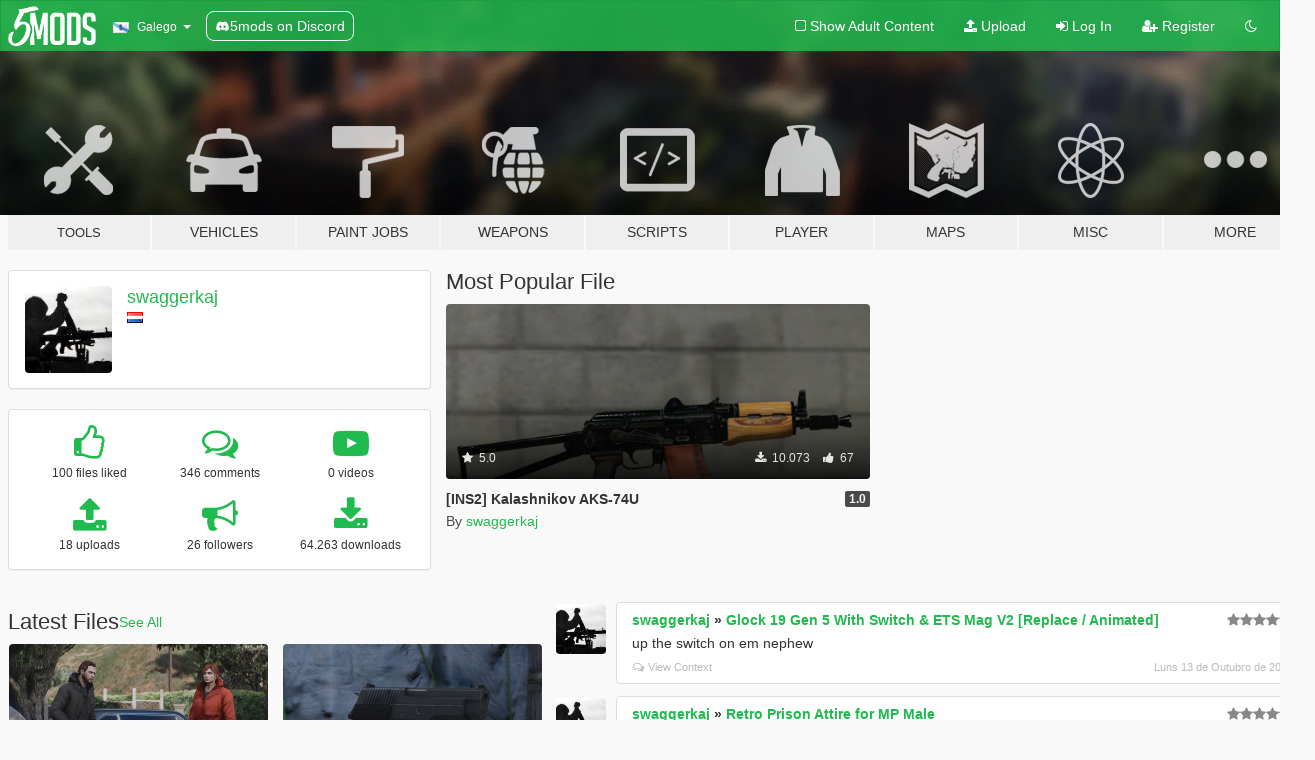

--- FILE ---
content_type: text/html; charset=utf-8
request_url: https://gl.gta5-mods.com/users/swaggerkaj
body_size: 9098
content:

<!DOCTYPE html>
<html lang="gl" dir="ltr">
<head>
	<title>
		GTA 5 Mods by swaggerkaj - GTA5-Mods.com
	</title>

		<script
		  async
		  src="https://hb.vntsm.com/v4/live/vms/sites/gta5-mods.com/index.js"
        ></script>

        <script>
          self.__VM = self.__VM || [];
          self.__VM.push(function (admanager, scope) {
            scope.Config.buildPlacement((configBuilder) => {
              configBuilder.add("billboard");
              configBuilder.addDefaultOrUnique("mobile_mpu").setBreakPoint("mobile")
            }).display("top-ad");

            scope.Config.buildPlacement((configBuilder) => {
              configBuilder.add("leaderboard");
              configBuilder.addDefaultOrUnique("mobile_mpu").setBreakPoint("mobile")
            }).display("central-ad");

            scope.Config.buildPlacement((configBuilder) => {
              configBuilder.add("mpu");
              configBuilder.addDefaultOrUnique("mobile_mpu").setBreakPoint("mobile")
            }).display("side-ad");

            scope.Config.buildPlacement((configBuilder) => {
              configBuilder.add("leaderboard");
              configBuilder.addDefaultOrUnique("mpu").setBreakPoint({ mediaQuery: "max-width:1200px" })
            }).display("central-ad-2");

            scope.Config.buildPlacement((configBuilder) => {
              configBuilder.add("leaderboard");
              configBuilder.addDefaultOrUnique("mobile_mpu").setBreakPoint("mobile")
            }).display("bottom-ad");

            scope.Config.buildPlacement((configBuilder) => {
              configBuilder.add("desktop_takeover");
              configBuilder.addDefaultOrUnique("mobile_takeover").setBreakPoint("mobile")
            }).display("takeover-ad");

            scope.Config.get('mpu').display('download-ad-1');
          });
        </script>

	<meta charset="utf-8">
	<meta name="viewport" content="width=320, initial-scale=1.0, maximum-scale=1.0">
	<meta http-equiv="X-UA-Compatible" content="IE=edge">
	<meta name="msapplication-config" content="none">
	<meta name="theme-color" content="#20ba4e">
	<meta name="msapplication-navbutton-color" content="#20ba4e">
	<meta name="apple-mobile-web-app-capable" content="yes">
	<meta name="apple-mobile-web-app-status-bar-style" content="#20ba4e">
	<meta name="csrf-param" content="authenticity_token" />
<meta name="csrf-token" content="fVh+xorqfOeltbGU7H3VEV7D1WBia3eUGc5bURORLdCPnfFUIDAvB3Zd24MPjcBOUYSaO1Gpa1ylhEoO1JspUQ==" />
	

	<link rel="shortcut icon" type="image/x-icon" href="https://images.gta5-mods.com/icons/favicon.png">
	<link rel="stylesheet" media="screen" href="/assets/application-7e510725ebc5c55e88a9fd87c027a2aa9e20126744fbac89762e0fd54819c399.css" />
	    <link rel="alternate" hreflang="id" href="https://id.gta5-mods.com/users/swaggerkaj">
    <link rel="alternate" hreflang="ms" href="https://ms.gta5-mods.com/users/swaggerkaj">
    <link rel="alternate" hreflang="bg" href="https://bg.gta5-mods.com/users/swaggerkaj">
    <link rel="alternate" hreflang="ca" href="https://ca.gta5-mods.com/users/swaggerkaj">
    <link rel="alternate" hreflang="cs" href="https://cs.gta5-mods.com/users/swaggerkaj">
    <link rel="alternate" hreflang="da" href="https://da.gta5-mods.com/users/swaggerkaj">
    <link rel="alternate" hreflang="de" href="https://de.gta5-mods.com/users/swaggerkaj">
    <link rel="alternate" hreflang="el" href="https://el.gta5-mods.com/users/swaggerkaj">
    <link rel="alternate" hreflang="en" href="https://www.gta5-mods.com/users/swaggerkaj">
    <link rel="alternate" hreflang="es" href="https://es.gta5-mods.com/users/swaggerkaj">
    <link rel="alternate" hreflang="fr" href="https://fr.gta5-mods.com/users/swaggerkaj">
    <link rel="alternate" hreflang="gl" href="https://gl.gta5-mods.com/users/swaggerkaj">
    <link rel="alternate" hreflang="ko" href="https://ko.gta5-mods.com/users/swaggerkaj">
    <link rel="alternate" hreflang="hi" href="https://hi.gta5-mods.com/users/swaggerkaj">
    <link rel="alternate" hreflang="it" href="https://it.gta5-mods.com/users/swaggerkaj">
    <link rel="alternate" hreflang="hu" href="https://hu.gta5-mods.com/users/swaggerkaj">
    <link rel="alternate" hreflang="mk" href="https://mk.gta5-mods.com/users/swaggerkaj">
    <link rel="alternate" hreflang="nl" href="https://nl.gta5-mods.com/users/swaggerkaj">
    <link rel="alternate" hreflang="nb" href="https://no.gta5-mods.com/users/swaggerkaj">
    <link rel="alternate" hreflang="pl" href="https://pl.gta5-mods.com/users/swaggerkaj">
    <link rel="alternate" hreflang="pt-BR" href="https://pt.gta5-mods.com/users/swaggerkaj">
    <link rel="alternate" hreflang="ro" href="https://ro.gta5-mods.com/users/swaggerkaj">
    <link rel="alternate" hreflang="ru" href="https://ru.gta5-mods.com/users/swaggerkaj">
    <link rel="alternate" hreflang="sl" href="https://sl.gta5-mods.com/users/swaggerkaj">
    <link rel="alternate" hreflang="fi" href="https://fi.gta5-mods.com/users/swaggerkaj">
    <link rel="alternate" hreflang="sv" href="https://sv.gta5-mods.com/users/swaggerkaj">
    <link rel="alternate" hreflang="vi" href="https://vi.gta5-mods.com/users/swaggerkaj">
    <link rel="alternate" hreflang="tr" href="https://tr.gta5-mods.com/users/swaggerkaj">
    <link rel="alternate" hreflang="uk" href="https://uk.gta5-mods.com/users/swaggerkaj">
    <link rel="alternate" hreflang="zh-CN" href="https://zh.gta5-mods.com/users/swaggerkaj">

  <script src="/javascripts/ads.js"></script>

		<!-- Nexus Google Tag Manager -->
		<script nonce="true">
//<![CDATA[
				window.dataLayer = window.dataLayer || [];

						window.dataLayer.push({
								login_status: 'Guest',
								user_id: undefined,
								gta5mods_id: undefined,
						});

//]]>
</script>
		<script nonce="true">
//<![CDATA[
				(function(w,d,s,l,i){w[l]=w[l]||[];w[l].push({'gtm.start':
				new Date().getTime(),event:'gtm.js'});var f=d.getElementsByTagName(s)[0],
				j=d.createElement(s),dl=l!='dataLayer'?'&l='+l:'';j.async=true;j.src=
				'https://www.googletagmanager.com/gtm.js?id='+i+dl;f.parentNode.insertBefore(j,f);
				})(window,document,'script','dataLayer','GTM-KCVF2WQ');

//]]>
</script>		<!-- End Nexus Google Tag Manager -->
</head>
<body class=" gl">
	<!-- Google Tag Manager (noscript) -->
	<noscript><iframe src="https://www.googletagmanager.com/ns.html?id=GTM-KCVF2WQ"
										height="0" width="0" style="display:none;visibility:hidden"></iframe></noscript>
	<!-- End Google Tag Manager (noscript) -->

<div id="page-cover"></div>
<div id="page-loading">
	<span class="graphic"></span>
	<span class="message">Loading...</span>
</div>

<div id="page-cover"></div>

<nav id="main-nav" class="navbar navbar-default">
  <div class="container">
    <div class="navbar-header">
      <a class="navbar-brand" href="/"></a>

      <ul class="nav navbar-nav">
        <li id="language-dropdown" class="dropdown">
          <a href="#language" class="dropdown-toggle" data-toggle="dropdown">
            <span class="famfamfam-flag-es-gl icon"></span>&nbsp;
            <span class="language-name">Galego</span>
            <span class="caret"></span>
          </a>

          <ul class="dropdown-menu dropdown-menu-with-footer">
                <li>
                  <a href="https://id.gta5-mods.com/users/swaggerkaj">
                    <span class="famfamfam-flag-id"></span>
                    <span class="language-name">Bahasa Indonesia</span>
                  </a>
                </li>
                <li>
                  <a href="https://ms.gta5-mods.com/users/swaggerkaj">
                    <span class="famfamfam-flag-my"></span>
                    <span class="language-name">Bahasa Melayu</span>
                  </a>
                </li>
                <li>
                  <a href="https://bg.gta5-mods.com/users/swaggerkaj">
                    <span class="famfamfam-flag-bg"></span>
                    <span class="language-name">Български</span>
                  </a>
                </li>
                <li>
                  <a href="https://ca.gta5-mods.com/users/swaggerkaj">
                    <span class="famfamfam-flag-catalonia"></span>
                    <span class="language-name">Català</span>
                  </a>
                </li>
                <li>
                  <a href="https://cs.gta5-mods.com/users/swaggerkaj">
                    <span class="famfamfam-flag-cz"></span>
                    <span class="language-name">Čeština</span>
                  </a>
                </li>
                <li>
                  <a href="https://da.gta5-mods.com/users/swaggerkaj">
                    <span class="famfamfam-flag-dk"></span>
                    <span class="language-name">Dansk</span>
                  </a>
                </li>
                <li>
                  <a href="https://de.gta5-mods.com/users/swaggerkaj">
                    <span class="famfamfam-flag-de"></span>
                    <span class="language-name">Deutsch</span>
                  </a>
                </li>
                <li>
                  <a href="https://el.gta5-mods.com/users/swaggerkaj">
                    <span class="famfamfam-flag-gr"></span>
                    <span class="language-name">Ελληνικά</span>
                  </a>
                </li>
                <li>
                  <a href="https://www.gta5-mods.com/users/swaggerkaj">
                    <span class="famfamfam-flag-gb"></span>
                    <span class="language-name">English</span>
                  </a>
                </li>
                <li>
                  <a href="https://es.gta5-mods.com/users/swaggerkaj">
                    <span class="famfamfam-flag-es"></span>
                    <span class="language-name">Español</span>
                  </a>
                </li>
                <li>
                  <a href="https://fr.gta5-mods.com/users/swaggerkaj">
                    <span class="famfamfam-flag-fr"></span>
                    <span class="language-name">Français</span>
                  </a>
                </li>
                <li>
                  <a href="https://gl.gta5-mods.com/users/swaggerkaj">
                    <span class="famfamfam-flag-es-gl"></span>
                    <span class="language-name">Galego</span>
                  </a>
                </li>
                <li>
                  <a href="https://ko.gta5-mods.com/users/swaggerkaj">
                    <span class="famfamfam-flag-kr"></span>
                    <span class="language-name">한국어</span>
                  </a>
                </li>
                <li>
                  <a href="https://hi.gta5-mods.com/users/swaggerkaj">
                    <span class="famfamfam-flag-in"></span>
                    <span class="language-name">हिन्दी</span>
                  </a>
                </li>
                <li>
                  <a href="https://it.gta5-mods.com/users/swaggerkaj">
                    <span class="famfamfam-flag-it"></span>
                    <span class="language-name">Italiano</span>
                  </a>
                </li>
                <li>
                  <a href="https://hu.gta5-mods.com/users/swaggerkaj">
                    <span class="famfamfam-flag-hu"></span>
                    <span class="language-name">Magyar</span>
                  </a>
                </li>
                <li>
                  <a href="https://mk.gta5-mods.com/users/swaggerkaj">
                    <span class="famfamfam-flag-mk"></span>
                    <span class="language-name">Македонски</span>
                  </a>
                </li>
                <li>
                  <a href="https://nl.gta5-mods.com/users/swaggerkaj">
                    <span class="famfamfam-flag-nl"></span>
                    <span class="language-name">Nederlands</span>
                  </a>
                </li>
                <li>
                  <a href="https://no.gta5-mods.com/users/swaggerkaj">
                    <span class="famfamfam-flag-no"></span>
                    <span class="language-name">Norsk</span>
                  </a>
                </li>
                <li>
                  <a href="https://pl.gta5-mods.com/users/swaggerkaj">
                    <span class="famfamfam-flag-pl"></span>
                    <span class="language-name">Polski</span>
                  </a>
                </li>
                <li>
                  <a href="https://pt.gta5-mods.com/users/swaggerkaj">
                    <span class="famfamfam-flag-br"></span>
                    <span class="language-name">Português do Brasil</span>
                  </a>
                </li>
                <li>
                  <a href="https://ro.gta5-mods.com/users/swaggerkaj">
                    <span class="famfamfam-flag-ro"></span>
                    <span class="language-name">Română</span>
                  </a>
                </li>
                <li>
                  <a href="https://ru.gta5-mods.com/users/swaggerkaj">
                    <span class="famfamfam-flag-ru"></span>
                    <span class="language-name">Русский</span>
                  </a>
                </li>
                <li>
                  <a href="https://sl.gta5-mods.com/users/swaggerkaj">
                    <span class="famfamfam-flag-si"></span>
                    <span class="language-name">Slovenščina</span>
                  </a>
                </li>
                <li>
                  <a href="https://fi.gta5-mods.com/users/swaggerkaj">
                    <span class="famfamfam-flag-fi"></span>
                    <span class="language-name">Suomi</span>
                  </a>
                </li>
                <li>
                  <a href="https://sv.gta5-mods.com/users/swaggerkaj">
                    <span class="famfamfam-flag-se"></span>
                    <span class="language-name">Svenska</span>
                  </a>
                </li>
                <li>
                  <a href="https://vi.gta5-mods.com/users/swaggerkaj">
                    <span class="famfamfam-flag-vn"></span>
                    <span class="language-name">Tiếng Việt</span>
                  </a>
                </li>
                <li>
                  <a href="https://tr.gta5-mods.com/users/swaggerkaj">
                    <span class="famfamfam-flag-tr"></span>
                    <span class="language-name">Türkçe</span>
                  </a>
                </li>
                <li>
                  <a href="https://uk.gta5-mods.com/users/swaggerkaj">
                    <span class="famfamfam-flag-ua"></span>
                    <span class="language-name">Українська</span>
                  </a>
                </li>
                <li>
                  <a href="https://zh.gta5-mods.com/users/swaggerkaj">
                    <span class="famfamfam-flag-cn"></span>
                    <span class="language-name">中文</span>
                  </a>
                </li>
          </ul>
        </li>
        <li class="discord-link">
          <a href="https://discord.gg/2PR7aMzD4U" target="_blank" rel="noreferrer">
            <img src="https://images.gta5-mods.com/site/discord-header.svg" height="15px" alt="">
            <span>5mods on Discord</span>
          </a>
        </li>
      </ul>
    </div>

    <ul class="nav navbar-nav navbar-right">
        <li>
          <a href="/adult_filter" title="Light mode">
              <span class="fa fa-square-o"></span>
            <span>Show Adult <span class="adult-filter__content-text">Content</span></span>
          </a>
        </li>
      <li class="hidden-xs">
        <a href="/upload">
          <span class="icon fa fa-upload"></span>
          Upload
        </a>
      </li>

        <li>
          <a href="/login?r=/users/swaggerkaj">
            <span class="icon fa fa-sign-in"></span>
            <span class="login-text">Log In</span>
          </a>
        </li>

        <li class="hidden-xs">
          <a href="/register?r=/users/swaggerkaj">
            <span class="icon fa fa-user-plus"></span>
            Register
          </a>
        </li>

        <li>
            <a href="/dark_mode" title="Dark mode">
              <span class="fa fa-moon-o"></span>
            </a>
        </li>

      <li id="search-dropdown">
        <a href="#search" class="dropdown-toggle" data-toggle="dropdown">
          <span class="fa fa-search"></span>
        </a>

        <div class="dropdown-menu">
          <div class="form-inline">
            <div class="form-group">
              <div class="input-group">
                <div class="input-group-addon"><span  class="fa fa-search"></span></div>
                <input type="text" class="form-control" placeholder="Search GTA 5 mods...">
              </div>
            </div>
            <button type="submit" class="btn btn-primary">
              Search
            </button>
          </div>
        </div>
      </li>
    </ul>
  </div>
</nav>

<div id="banner" class="">
  <div class="container hidden-xs">
    <div id="intro">
      <h1 class="styled">Welcome to GTA5-Mods.com</h1>
      <p>Select one of the following categories to start browsing the latest GTA 5 PC mods:</p>
    </div>
  </div>

  <div class="container">
    <ul id="navigation" class="clearfix gl">
        <li class="tools ">
          <a href="/tools">
            <span class="icon-category"></span>
            <span class="label-border"></span>
            <span class="label-category lg-small md-small">
              <span>Tools</span>
            </span>
          </a>
        </li>
        <li class="vehicles ">
          <a href="/vehicles">
            <span class="icon-category"></span>
            <span class="label-border"></span>
            <span class="label-category ">
              <span>Vehicles</span>
            </span>
          </a>
        </li>
        <li class="paintjobs ">
          <a href="/paintjobs">
            <span class="icon-category"></span>
            <span class="label-border"></span>
            <span class="label-category ">
              <span>Paint Jobs</span>
            </span>
          </a>
        </li>
        <li class="weapons ">
          <a href="/weapons">
            <span class="icon-category"></span>
            <span class="label-border"></span>
            <span class="label-category ">
              <span>Weapons</span>
            </span>
          </a>
        </li>
        <li class="scripts ">
          <a href="/scripts">
            <span class="icon-category"></span>
            <span class="label-border"></span>
            <span class="label-category ">
              <span>Scripts</span>
            </span>
          </a>
        </li>
        <li class="player ">
          <a href="/player">
            <span class="icon-category"></span>
            <span class="label-border"></span>
            <span class="label-category ">
              <span>Player</span>
            </span>
          </a>
        </li>
        <li class="maps ">
          <a href="/maps">
            <span class="icon-category"></span>
            <span class="label-border"></span>
            <span class="label-category ">
              <span>Maps</span>
            </span>
          </a>
        </li>
        <li class="misc ">
          <a href="/misc">
            <span class="icon-category"></span>
            <span class="label-border"></span>
            <span class="label-category ">
              <span>Misc</span>
            </span>
          </a>
        </li>
      <li id="more-dropdown" class="more dropdown">
        <a href="#more" class="dropdown-toggle" data-toggle="dropdown">
          <span class="icon-category"></span>
          <span class="label-border"></span>
          <span class="label-category ">
            <span>More</span>
          </span>
        </a>

        <ul class="dropdown-menu pull-right">
          <li>
            <a href="http://www.gta5cheats.com" target="_blank">
              <span class="fa fa-external-link"></span>
              GTA 5 Cheats
            </a>
          </li>
        </ul>
      </li>
    </ul>
  </div>
</div>

<div id="content">
  
<div id="profile" data-user-id="944922">
  <div class="container">


        <div class="row">
          <div class="col-sm-6 col-md-4">
            <div class="user-panel panel panel-default">
              <div class="panel-body">
                <div class="row">
                  <div class="col-xs-3">
                    <a href="/users/swaggerkaj">
                      <img class="img-responsive" src="https://img.gta5-mods.com/q75-w100-h100-cfill/avatars/944922/76d798-Dutch-Silhouette-400x300.jpg" alt="76d798 dutch silhouette 400x300" />
                    </a>
                  </div>
                  <div class="col-xs-9">
                    <a class="username" href="/users/swaggerkaj">swaggerkaj</a>

                        <br/>

                            <div class="user-social">
                              












                            </div>

                              <div class="user-location">
                                <span title="Netherlands" class="famfamfam-flag-nl user-location-country"></span>
                                
                              </div>

                            



                  </div>
                </div>
              </div>
            </div>

              <div class="panel panel-default" dir="auto">
                <div class="panel-body">
                    <div class="user-stats">
                      <div class="row">
                        <div class="col-xs-4">
                          <span class="stat-icon fa fa-thumbs-o-up"></span>
                          <span class="stat-label">
                            100 files liked
                          </span>
                        </div>
                        <div class="col-xs-4">
                          <span class="stat-icon fa fa-comments-o"></span>
                          <span class="stat-label">
                            346 comments
                          </span>
                        </div>
                        <div class="col-xs-4">
                          <span class="stat-icon fa fa-youtube-play"></span>
                          <span class="stat-label">
                            0 videos
                          </span>
                        </div>
                      </div>

                      <div class="row">
                        <div class="col-xs-4">
                          <span class="stat-icon fa fa-upload"></span>
                          <span class="stat-label">
                            18 uploads
                          </span>
                        </div>
                        <div class="col-xs-4">
                          <span class="stat-icon fa fa-bullhorn"></span>
                          <span class="stat-label">
                            26 followers
                          </span>
                        </div>
                          <div class="col-xs-4">
                            <span class="stat-icon fa fa-download"></span>
                            <span class="stat-label">
                              64.263 downloads
                            </span>
                          </div>
                      </div>
                    </div>
                </div>
              </div>
          </div>

            <div class="col-sm-6 col-md-4 file-list">
              <h3 class="no-margin-top">Most Popular File</h3>
              
<div class="file-list-obj">
  <a href="/weapons/ins2-kalashnikov-aks-74u" title="[INS2] Kalashnikov AKS-74U" class="preview empty">

    <img title="[INS2] Kalashnikov AKS-74U" class="img-responsive" alt="[INS2] Kalashnikov AKS-74U" src="https://img.gta5-mods.com/q75-w500-h333-cfill/images/ins2-kalashnikov-aks-74u/c67015-aks1.png" />

      <ul class="categories">
            <li>Assault Rifle</li>
      </ul>

      <div class="stats">
        <div>
            <span title="5.0 star rating">
              <span class="fa fa-star"></span> 5.0
            </span>
        </div>
        <div>
          <span title="10.073 Downloads">
            <span class="fa fa-download"></span> 10.073
          </span>
          <span class="stats-likes" title="67 Likes">
            <span class="fa fa-thumbs-up"></span> 67
          </span>
        </div>
      </div>

  </a>
  <div class="details">
    <div class="top">
      <div class="name">
        <a href="/weapons/ins2-kalashnikov-aks-74u" title="[INS2] Kalashnikov AKS-74U">
          <span dir="ltr">[INS2] Kalashnikov AKS-74U</span>
        </a>
      </div>
        <div class="version" dir="ltr" title="1.0">1.0</div>
    </div>
    <div class="bottom">
      <span class="bottom-by">By</span> <a href="/users/swaggerkaj" title="swaggerkaj">swaggerkaj</a>
    </div>
  </div>
</div>
            </div>
        </div>

            <div class="row">
                  <div class="file-list col-sm-5">
                    <div class="row-heading">
                      <h3 class="latest-files">
                        Latest Files
                      </h3>
                        <a href="/users/swaggerkaj/files">See All</a>
                    </div>

                        <div class="row">
                            <div class="col-xs-6 col-sm-12 col-md-6">
                              
<div class="file-list-obj">
  <a href="/player/winter-jacket-mp-male" title="Winter Jacket [MP Male & MP Female]" class="preview empty">

    <img title="Winter Jacket [MP Male & MP Female]" class="img-responsive" alt="Winter Jacket [MP Male & MP Female]" src="https://img.gta5-mods.com/q75-w500-h333-cfill/images/winter-jacket-mp-male/aab9c0-jacket-male-and-female.png" />

      <ul class="categories">
            <li>Clothing</li>
            <li>Jacket</li>
      </ul>

      <div class="stats">
        <div>
            <span title="5.0 star rating">
              <span class="fa fa-star"></span> 5.0
            </span>
        </div>
        <div>
          <span title="1.245 Downloads">
            <span class="fa fa-download"></span> 1.245
          </span>
          <span class="stats-likes" title="24 Likes">
            <span class="fa fa-thumbs-up"></span> 24
          </span>
        </div>
      </div>

  </a>
  <div class="details">
    <div class="top">
      <div class="name">
        <a href="/player/winter-jacket-mp-male" title="Winter Jacket [MP Male & MP Female]">
          <span dir="ltr">Winter Jacket [MP Male & MP Female]</span>
        </a>
      </div>
        <div class="version" dir="ltr" title="1.1">1.1</div>
    </div>
    <div class="bottom">
      <span class="bottom-by">By</span> <a href="/users/swaggerkaj" title="swaggerkaj">swaggerkaj</a>
    </div>
  </div>
</div>
                            </div>
                            <div class="col-xs-6 col-sm-12 col-md-6">
                              
<div class="file-list-obj">
  <a href="/weapons/sig-sauer-p220-swaggerkaj" title="Sig Sauer P220" class="preview empty">

    <img title="Sig Sauer P220" class="img-responsive" alt="Sig Sauer P220" src="https://img.gta5-mods.com/q75-w500-h333-cfill/images/sig-sauer-p220-swaggerkaj/850ffb-p220-1.png" />

      <ul class="categories">
            <li>Handgun</li>
      </ul>

      <div class="stats">
        <div>
            <span title="4.5 star rating">
              <span class="fa fa-star"></span> 4.5
            </span>
        </div>
        <div>
          <span title="1.758 Downloads">
            <span class="fa fa-download"></span> 1.758
          </span>
          <span class="stats-likes" title="10 Likes">
            <span class="fa fa-thumbs-up"></span> 10
          </span>
        </div>
      </div>

  </a>
  <div class="details">
    <div class="top">
      <div class="name">
        <a href="/weapons/sig-sauer-p220-swaggerkaj" title="Sig Sauer P220">
          <span dir="ltr">Sig Sauer P220</span>
        </a>
      </div>
    </div>
    <div class="bottom">
      <span class="bottom-by">By</span> <a href="/users/swaggerkaj" title="swaggerkaj">swaggerkaj</a>
    </div>
  </div>
</div>
                            </div>
                        </div>
                        <div class="row">
                            <div class="col-xs-6 col-sm-12 col-md-6">
                              
<div class="file-list-obj">
  <a href="/weapons/f-n-1903" title="F&N 1903" class="preview empty">

    <img title="F&N 1903" class="img-responsive" alt="F&N 1903" src="https://img.gta5-mods.com/q75-w500-h333-cfill/images/f-n-1903/3dd1b6-fn1903-1.png" />

      <ul class="categories">
            <li>Handgun</li>
      </ul>

      <div class="stats">
        <div>
        </div>
        <div>
          <span title="1.616 Downloads">
            <span class="fa fa-download"></span> 1.616
          </span>
          <span class="stats-likes" title="12 Likes">
            <span class="fa fa-thumbs-up"></span> 12
          </span>
        </div>
      </div>

  </a>
  <div class="details">
    <div class="top">
      <div class="name">
        <a href="/weapons/f-n-1903" title="F&N 1903">
          <span dir="ltr">F&N 1903</span>
        </a>
      </div>
        <div class="version" dir="ltr" title="1.0">1.0</div>
    </div>
    <div class="bottom">
      <span class="bottom-by">By</span> <a href="/users/swaggerkaj" title="swaggerkaj">swaggerkaj</a>
    </div>
  </div>
</div>
                            </div>
                            <div class="col-xs-6 col-sm-12 col-md-6">
                              
<div class="file-list-obj">
  <a href="/weapons/walther-pdp" title="Walther PDP" class="preview empty">

    <img title="Walther PDP" class="img-responsive" alt="Walther PDP" src="https://img.gta5-mods.com/q75-w500-h333-cfill/images/walther-pdp/711412-pdp1.png" />

      <ul class="categories">
            <li>Handgun</li>
      </ul>

      <div class="stats">
        <div>
            <span title="5.0 star rating">
              <span class="fa fa-star"></span> 5.0
            </span>
        </div>
        <div>
          <span title="2.859 Downloads">
            <span class="fa fa-download"></span> 2.859
          </span>
          <span class="stats-likes" title="21 Likes">
            <span class="fa fa-thumbs-up"></span> 21
          </span>
        </div>
      </div>

  </a>
  <div class="details">
    <div class="top">
      <div class="name">
        <a href="/weapons/walther-pdp" title="Walther PDP">
          <span dir="ltr">Walther PDP</span>
        </a>
      </div>
        <div class="version" dir="ltr" title="1.0">1.0</div>
    </div>
    <div class="bottom">
      <span class="bottom-by">By</span> <a href="/users/swaggerkaj" title="swaggerkaj">swaggerkaj</a>
    </div>
  </div>
</div>
                            </div>
                        </div>
                        <div class="row">
                            <div class="col-xs-6 col-sm-12 col-md-6">
                              
<div class="file-list-obj">
  <a href="/weapons/beretta-92" title="Beretta 92" class="preview empty">

    <img title="Beretta 92" class="img-responsive" alt="Beretta 92" src="https://img.gta5-mods.com/q75-w500-h333-cfill/images/beretta-92/9d91d4-6jo.png" />

      <ul class="categories">
            <li>Handgun</li>
      </ul>

      <div class="stats">
        <div>
            <span title="5.0 star rating">
              <span class="fa fa-star"></span> 5.0
            </span>
        </div>
        <div>
          <span title="1.195 Downloads">
            <span class="fa fa-download"></span> 1.195
          </span>
          <span class="stats-likes" title="6 Likes">
            <span class="fa fa-thumbs-up"></span> 6
          </span>
        </div>
      </div>

  </a>
  <div class="details">
    <div class="top">
      <div class="name">
        <a href="/weapons/beretta-92" title="Beretta 92">
          <span dir="ltr">Beretta 92</span>
        </a>
      </div>
        <div class="version" dir="ltr" title="1.0">1.0</div>
    </div>
    <div class="bottom">
      <span class="bottom-by">By</span> <a href="/users/swaggerkaj" title="swaggerkaj">swaggerkaj</a>
    </div>
  </div>
</div>
                            </div>
                            <div class="col-xs-6 col-sm-12 col-md-6">
                              
<div class="file-list-obj">
  <a href="/weapons/smith-wesson-model-29" title="Smith & Wesson Model 29 [Animated] " class="preview empty">

    <img title="Smith & Wesson Model 29 [Animated] " class="img-responsive" alt="Smith & Wesson Model 29 [Animated] " src="https://img.gta5-mods.com/q75-w500-h333-cfill/images/smith-wesson-model-29/d42ca7-model29_1.png" />

      <ul class="categories">
            <li>Handgun</li>
      </ul>

      <div class="stats">
        <div>
            <span title="5.0 star rating">
              <span class="fa fa-star"></span> 5.0
            </span>
        </div>
        <div>
          <span title="7.001 Downloads">
            <span class="fa fa-download"></span> 7.001
          </span>
          <span class="stats-likes" title="47 Likes">
            <span class="fa fa-thumbs-up"></span> 47
          </span>
        </div>
      </div>

  </a>
  <div class="details">
    <div class="top">
      <div class="name">
        <a href="/weapons/smith-wesson-model-29" title="Smith & Wesson Model 29 [Animated] ">
          <span dir="ltr">Smith & Wesson Model 29 [Animated] </span>
        </a>
      </div>
        <div class="version" dir="ltr" title="1.0">1.0</div>
    </div>
    <div class="bottom">
      <span class="bottom-by">By</span> <a href="/users/swaggerkaj" title="swaggerkaj">swaggerkaj</a>
    </div>
  </div>
</div>
                            </div>
                        </div>
                        <div class="row">
                            <div class="col-xs-6 col-sm-12 col-md-6">
                              
<div class="file-list-obj">
  <a href="/weapons/sig-sauer-mcx-sur300-gtav-replace-fivem-add-on" title="Sig Sauer MCX SUR300 [Replace / FiveM] " class="preview empty">

    <img title="Sig Sauer MCX SUR300 [Replace / FiveM] " class="img-responsive" alt="Sig Sauer MCX SUR300 [Replace / FiveM] " src="https://img.gta5-mods.com/q75-w500-h333-cfill/images/sig-sauer-mcx-sur300-gtav-replace-fivem-add-on/b1dddd-sigmcx1.png" />

      <ul class="categories">
            <li>Assault Rifle</li>
      </ul>

      <div class="stats">
        <div>
            <span title="5.0 star rating">
              <span class="fa fa-star"></span> 5.0
            </span>
        </div>
        <div>
          <span title="5.200 Downloads">
            <span class="fa fa-download"></span> 5.200
          </span>
          <span class="stats-likes" title="37 Likes">
            <span class="fa fa-thumbs-up"></span> 37
          </span>
        </div>
      </div>

  </a>
  <div class="details">
    <div class="top">
      <div class="name">
        <a href="/weapons/sig-sauer-mcx-sur300-gtav-replace-fivem-add-on" title="Sig Sauer MCX SUR300 [Replace / FiveM] ">
          <span dir="ltr">Sig Sauer MCX SUR300 [Replace / FiveM] </span>
        </a>
      </div>
    </div>
    <div class="bottom">
      <span class="bottom-by">By</span> <a href="/users/swaggerkaj" title="swaggerkaj">swaggerkaj</a>
    </div>
  </div>
</div>
                            </div>
                            <div class="col-xs-6 col-sm-12 col-md-6">
                              
<div class="file-list-obj">
  <a href="/weapons/browning-hi-power" title="Browning Hi-Power [Animated] " class="preview empty">

    <img title="Browning Hi-Power [Animated] " class="img-responsive" alt="Browning Hi-Power [Animated] " src="https://img.gta5-mods.com/q75-w500-h333-cfill/images/browning-hi-power/2ee2cf-hipower1.png" />

      <ul class="categories">
            <li>Handgun</li>
      </ul>

      <div class="stats">
        <div>
            <span title="5.0 star rating">
              <span class="fa fa-star"></span> 5.0
            </span>
        </div>
        <div>
          <span title="2.909 Downloads">
            <span class="fa fa-download"></span> 2.909
          </span>
          <span class="stats-likes" title="22 Likes">
            <span class="fa fa-thumbs-up"></span> 22
          </span>
        </div>
      </div>

  </a>
  <div class="details">
    <div class="top">
      <div class="name">
        <a href="/weapons/browning-hi-power" title="Browning Hi-Power [Animated] ">
          <span dir="ltr">Browning Hi-Power [Animated] </span>
        </a>
      </div>
        <div class="version" dir="ltr" title="1.0">1.0</div>
    </div>
    <div class="bottom">
      <span class="bottom-by">By</span> <a href="/users/swaggerkaj" title="swaggerkaj">swaggerkaj</a>
    </div>
  </div>
</div>
                            </div>
                        </div>
                  </div>

                  <div id="comments" class="col-sm-7">
                    <ul class="media-list comments-list" style="display: block;">
                      
    <li id="comment-2387992" class="comment media " data-comment-id="2387992" data-username="swaggerkaj" data-mentions="[]">
      <div class="media-left">
        <a href="/users/swaggerkaj"><img class="media-object" src="https://img.gta5-mods.com/q75-w100-h100-cfill/avatars/944922/76d798-Dutch-Silhouette-400x300.jpg" alt="76d798 dutch silhouette 400x300" /></a>
      </div>
      <div class="media-body">
        <div class="panel panel-default">
          <div class="panel-body">
            <div class="media-heading clearfix">
              <div class="pull-left flip" dir="auto">
                <a href="/users/swaggerkaj">swaggerkaj</a>
                    &raquo;
                    <a href="/weapons/glock-19-gen-5-with-switch-ets-mag-v2-replace-animated">Glock 19 Gen 5 With Switch &amp; ETS Mag V2 [Replace / Animated]</a>
              </div>
              <div class="pull-right flip">
                

                <span class="comment-rating" data-rating="5.0"></span>
              </div>
            </div>

            <div class="comment-text " dir="auto"><p>up the switch on em nephew</p></div>

            <div class="media-details clearfix">
              <div class="row">
                <div class="col-md-8 text-left flip">

                    <a class="inline-icon-text" href="/weapons/glock-19-gen-5-with-switch-ets-mag-v2-replace-animated#comment-2387992"><span class="fa fa-comments-o"></span>View Context</a>

                  

                  
                </div>
                <div class="col-md-4 text-right flip" title="Luns, 13 de Outubro de 2025 ás 18:17">Luns 13 de Outubro de 2025</div>
              </div>
            </div>
          </div>
        </div>
      </div>
    </li>

    <li id="comment-2361893" class="comment media " data-comment-id="2361893" data-username="swaggerkaj" data-mentions="[]">
      <div class="media-left">
        <a href="/users/swaggerkaj"><img class="media-object" src="https://img.gta5-mods.com/q75-w100-h100-cfill/avatars/944922/76d798-Dutch-Silhouette-400x300.jpg" alt="76d798 dutch silhouette 400x300" /></a>
      </div>
      <div class="media-body">
        <div class="panel panel-default">
          <div class="panel-body">
            <div class="media-heading clearfix">
              <div class="pull-left flip" dir="auto">
                <a href="/users/swaggerkaj">swaggerkaj</a>
                    &raquo;
                    <a href="/player/retro-prison-attire-for-mp-male">Retro Prison Attire for MP Male</a>
              </div>
              <div class="pull-right flip">
                

                <span class="comment-rating" data-rating="5.0"></span>
              </div>
            </div>

            <div class="comment-text " dir="auto"><p>micheal scofield lore</p></div>

            <div class="media-details clearfix">
              <div class="row">
                <div class="col-md-8 text-left flip">

                    <a class="inline-icon-text" href="/player/retro-prison-attire-for-mp-male#comment-2361893"><span class="fa fa-comments-o"></span>View Context</a>

                  

                  
                </div>
                <div class="col-md-4 text-right flip" title="Domingo,  8 de Xuño de 2025 ás 18:51">Domingo  8 de Xuño de 2025</div>
              </div>
            </div>
          </div>
        </div>
      </div>
    </li>

    <li id="comment-2286546" class="comment media " data-comment-id="2286546" data-username="swaggerkaj" data-mentions="[&quot;Zamar132&quot;]">
      <div class="media-left">
        <a href="/users/swaggerkaj"><img class="media-object" src="https://img.gta5-mods.com/q75-w100-h100-cfill/avatars/944922/76d798-Dutch-Silhouette-400x300.jpg" alt="76d798 dutch silhouette 400x300" /></a>
      </div>
      <div class="media-body">
        <div class="panel panel-default">
          <div class="panel-body">
            <div class="media-heading clearfix">
              <div class="pull-left flip" dir="auto">
                <a href="/users/swaggerkaj">swaggerkaj</a>
                    &raquo;
                    <a href="/player/winter-jacket-mp-male">Winter Jacket [MP Male &amp; MP Female]</a>
              </div>
              <div class="pull-right flip">
                

                
              </div>
            </div>

            <div class="comment-text " dir="auto"><p><a class="mention" href="/users/Zamar132">@Zamar132</a> female version is already in the mod, download version 1.1</p></div>

            <div class="media-details clearfix">
              <div class="row">
                <div class="col-md-8 text-left flip">

                    <a class="inline-icon-text" href="/player/winter-jacket-mp-male#comment-2286546"><span class="fa fa-comments-o"></span>View Context</a>

                  

                  
                </div>
                <div class="col-md-4 text-right flip" title="Venres, 16 de Agosto de 2024 ás 15:35">Venres 16 de Agosto de 2024</div>
              </div>
            </div>
          </div>
        </div>
      </div>
    </li>

    <li id="comment-2284510" class="comment media " data-comment-id="2284510" data-username="swaggerkaj" data-mentions="[&quot;JojiTX&quot;]">
      <div class="media-left">
        <a href="/users/swaggerkaj"><img class="media-object" src="https://img.gta5-mods.com/q75-w100-h100-cfill/avatars/944922/76d798-Dutch-Silhouette-400x300.jpg" alt="76d798 dutch silhouette 400x300" /></a>
      </div>
      <div class="media-body">
        <div class="panel panel-default">
          <div class="panel-body">
            <div class="media-heading clearfix">
              <div class="pull-left flip" dir="auto">
                <a href="/users/swaggerkaj">swaggerkaj</a>
                    &raquo;
                    <a href="/vehicles/benefactor-schlagen-sl-add-on-fivem">Benefactor Schlagen SL [Add-On | FiveM]</a>
              </div>
              <div class="pull-right flip">
                

                
              </div>
            </div>

            <div class="comment-text " dir="auto"><p><a class="mention" href="/users/JojiTX">@JojiTX</a> okay, go make mods yourself. Everybody can leave a comment and whine, how about you do it yourself then? </p></div>

            <div class="media-details clearfix">
              <div class="row">
                <div class="col-md-8 text-left flip">

                    <a class="inline-icon-text" href="/vehicles/benefactor-schlagen-sl-add-on-fivem#comment-2284510"><span class="fa fa-comments-o"></span>View Context</a>

                  

                  
                </div>
                <div class="col-md-4 text-right flip" title="Domingo, 11 de Agosto de 2024 ás 10:11">Domingo 11 de Agosto de 2024</div>
              </div>
            </div>
          </div>
        </div>
      </div>
    </li>

    <li id="comment-2281201" class="comment media " data-comment-id="2281201" data-username="swaggerkaj" data-mentions="[]">
      <div class="media-left">
        <a href="/users/swaggerkaj"><img class="media-object" src="https://img.gta5-mods.com/q75-w100-h100-cfill/avatars/944922/76d798-Dutch-Silhouette-400x300.jpg" alt="76d798 dutch silhouette 400x300" /></a>
      </div>
      <div class="media-body">
        <div class="panel panel-default">
          <div class="panel-body">
            <div class="media-heading clearfix">
              <div class="pull-left flip" dir="auto">
                <a href="/users/swaggerkaj">swaggerkaj</a>
                    &raquo;
                    <a href="/vehicles/benefactor-schlagen-sl-add-on-fivem">Benefactor Schlagen SL [Add-On | FiveM]</a>
              </div>
              <div class="pull-right flip">
                

                <span class="comment-rating" data-rating="5.0"></span>
              </div>
            </div>

            <div class="comment-text " dir="auto"><p>incoming lore community coming to complain about this... You gotta start somewhere , somehow. Keep your head up, the model is clean</p></div>

            <div class="media-details clearfix">
              <div class="row">
                <div class="col-md-8 text-left flip">

                    <a class="inline-icon-text" href="/vehicles/benefactor-schlagen-sl-add-on-fivem#comment-2281201"><span class="fa fa-comments-o"></span>View Context</a>

                  

                  
                </div>
                <div class="col-md-4 text-right flip" title="Xoves,  1 de Agosto de 2024 ás 15:32">Xoves  1 de Agosto de 2024</div>
              </div>
            </div>
          </div>
        </div>
      </div>
    </li>

    <li id="comment-2280893" class="comment media " data-comment-id="2280893" data-username="swaggerkaj" data-mentions="[]">
      <div class="media-left">
        <a href="/users/swaggerkaj"><img class="media-object" src="https://img.gta5-mods.com/q75-w100-h100-cfill/avatars/944922/76d798-Dutch-Silhouette-400x300.jpg" alt="76d798 dutch silhouette 400x300" /></a>
      </div>
      <div class="media-body">
        <div class="panel panel-default">
          <div class="panel-body">
            <div class="media-heading clearfix">
              <div class="pull-left flip" dir="auto">
                <a href="/users/swaggerkaj">swaggerkaj</a>
                    &raquo;
                    <a href="/vehicles/bmw-m5-g90-2024-add-on-replace-tuning-fivem">BMW M5 G90 2024 [Add-On / Replace | Tuning | Template | FiveM]</a>
              </div>
              <div class="pull-right flip">
                

                
              </div>
            </div>

            <div class="comment-text " dir="auto"><p>is this car able to drive in water?</p></div>

            <div class="media-details clearfix">
              <div class="row">
                <div class="col-md-8 text-left flip">

                    <a class="inline-icon-text" href="/vehicles/bmw-m5-g90-2024-add-on-replace-tuning-fivem#comment-2280893"><span class="fa fa-comments-o"></span>View Context</a>

                  

                  
                </div>
                <div class="col-md-4 text-right flip" title="Mércores, 31 de Xullo de 2024 ás 20:15">Mércores 31 de Xullo de 2024</div>
              </div>
            </div>
          </div>
        </div>
      </div>
    </li>

    <li id="comment-2278142" class="comment media " data-comment-id="2278142" data-username="swaggerkaj" data-mentions="[&quot;William Halverd&quot;]">
      <div class="media-left">
        <a href="/users/swaggerkaj"><img class="media-object" src="https://img.gta5-mods.com/q75-w100-h100-cfill/avatars/944922/76d798-Dutch-Silhouette-400x300.jpg" alt="76d798 dutch silhouette 400x300" /></a>
      </div>
      <div class="media-body">
        <div class="panel panel-default">
          <div class="panel-body">
            <div class="media-heading clearfix">
              <div class="pull-left flip" dir="auto">
                <a href="/users/swaggerkaj">swaggerkaj</a>
                    &raquo;
                    <a href="/weapons/vom-feuer-classic-combat-pistol-sp-fivem-animated-tints-lore-friendly">Vom Feuer Classic Combat Pistol [SP &amp; FiveM | Animated | Tints | Lore-Friendly]</a>
              </div>
              <div class="pull-right flip">
                

                
              </div>
            </div>

            <div class="comment-text " dir="auto"><p><a class="mention" href="/users/William%20Halverd">@William Halverd</a> no finger grooves aswell</p></div>

            <div class="media-details clearfix">
              <div class="row">
                <div class="col-md-8 text-left flip">

                    <a class="inline-icon-text" href="/weapons/vom-feuer-classic-combat-pistol-sp-fivem-animated-tints-lore-friendly#comment-2278142"><span class="fa fa-comments-o"></span>View Context</a>

                  

                  
                </div>
                <div class="col-md-4 text-right flip" title="Martes, 23 de Xullo de 2024 ás 15:50">Martes 23 de Xullo de 2024</div>
              </div>
            </div>
          </div>
        </div>
      </div>
    </li>

    <li id="comment-2277495" class="comment media " data-comment-id="2277495" data-username="swaggerkaj" data-mentions="[&quot;Steiger4044&quot;]">
      <div class="media-left">
        <a href="/users/swaggerkaj"><img class="media-object" src="https://img.gta5-mods.com/q75-w100-h100-cfill/avatars/944922/76d798-Dutch-Silhouette-400x300.jpg" alt="76d798 dutch silhouette 400x300" /></a>
      </div>
      <div class="media-body">
        <div class="panel panel-default">
          <div class="panel-body">
            <div class="media-heading clearfix">
              <div class="pull-left flip" dir="auto">
                <a href="/users/swaggerkaj">swaggerkaj</a>
                    &raquo;
                    <a href="/player/winter-jacket-mp-male">Winter Jacket [MP Male &amp; MP Female]</a>
              </div>
              <div class="pull-right flip">
                

                
              </div>
            </div>

            <div class="comment-text " dir="auto"><p><a class="mention" href="/users/Steiger4044">@Steiger4044</a> i could give it a shot</p></div>

            <div class="media-details clearfix">
              <div class="row">
                <div class="col-md-8 text-left flip">

                    <a class="inline-icon-text" href="/player/winter-jacket-mp-male#comment-2277495"><span class="fa fa-comments-o"></span>View Context</a>

                  

                  
                </div>
                <div class="col-md-4 text-right flip" title="Domingo, 21 de Xullo de 2024 ás 19:48">Domingo 21 de Xullo de 2024</div>
              </div>
            </div>
          </div>
        </div>
      </div>
    </li>

    <li id="comment-2276933" class="comment media " data-comment-id="2276933" data-username="swaggerkaj" data-mentions="[&quot;I am Back&quot;]">
      <div class="media-left">
        <a href="/users/swaggerkaj"><img class="media-object" src="https://img.gta5-mods.com/q75-w100-h100-cfill/avatars/944922/76d798-Dutch-Silhouette-400x300.jpg" alt="76d798 dutch silhouette 400x300" /></a>
      </div>
      <div class="media-body">
        <div class="panel panel-default">
          <div class="panel-body">
            <div class="media-heading clearfix">
              <div class="pull-left flip" dir="auto">
                <a href="/users/swaggerkaj">swaggerkaj</a>
                    &raquo;
                    <a href="/weapons/f-n-1903">F&amp;N 1903</a>
              </div>
              <div class="pull-right flip">
                

                
              </div>
            </div>

            <div class="comment-text " dir="auto"><p><a class="mention" href="/users/I%20am%20Back">@I am Back</a> I never played RDR, but you are right about that one</p></div>

            <div class="media-details clearfix">
              <div class="row">
                <div class="col-md-8 text-left flip">

                    <a class="inline-icon-text" href="/weapons/f-n-1903#comment-2276933"><span class="fa fa-comments-o"></span>View Context</a>

                  

                  
                </div>
                <div class="col-md-4 text-right flip" title="Sábado, 20 de Xullo de 2024 ás 08:06">Sábado 20 de Xullo de 2024</div>
              </div>
            </div>
          </div>
        </div>
      </div>
    </li>

    <li id="comment-2238215" class="comment media " data-comment-id="2238215" data-username="swaggerkaj" data-mentions="[]">
      <div class="media-left">
        <a href="/users/swaggerkaj"><img class="media-object" src="https://img.gta5-mods.com/q75-w100-h100-cfill/avatars/944922/76d798-Dutch-Silhouette-400x300.jpg" alt="76d798 dutch silhouette 400x300" /></a>
      </div>
      <div class="media-body">
        <div class="panel panel-default">
          <div class="panel-body">
            <div class="media-heading clearfix">
              <div class="pull-left flip" dir="auto">
                <a href="/users/swaggerkaj">swaggerkaj</a>
                    &raquo;
                    <a href="/maps/gta-province-add-on-sp-oiv">GTA: Province [Add-On SP | OIV]</a>
              </div>
              <div class="pull-right flip">
                

                <span class="comment-rating" data-rating="5.0"></span>
              </div>
            </div>

            <div class="comment-text " dir="auto"><p>Are you planning on converting the whole map?</p></div>

            <div class="media-details clearfix">
              <div class="row">
                <div class="col-md-8 text-left flip">

                    <a class="inline-icon-text" href="/maps/gta-province-add-on-sp-oiv#comment-2238215"><span class="fa fa-comments-o"></span>View Context</a>

                  

                  
                </div>
                <div class="col-md-4 text-right flip" title="Domingo, 25 de Febreiro de 2024 ás 14:22">Domingo 25 de Febreiro de 2024</div>
              </div>
            </div>
          </div>
        </div>
      </div>
    </li>

                    </ul>
                  </div>
            </div>

  </div>
</div>
</div>
<div id="footer">
  <div class="container">

    <div class="row">

      <div class="col-sm-4 col-md-4">

        <a href="/users/Slim Trashman" class="staff">Designed in Alderney</a><br/>
        <a href="/users/rappo" class="staff">Made in Los Santos</a>

      </div>

      <div class="col-sm-8 col-md-8 hidden-xs">

        <div class="col-md-4 hidden-sm hidden-xs">
          <ul>
            <li>
              <a href="/tools">GTA 5 Modding Tools</a>
            </li>
            <li>
              <a href="/vehicles">GTA 5 Vehicle Mods</a>
            </li>
            <li>
              <a href="/paintjobs">GTA 5 Vehicle Paint Job Mods</a>
            </li>
            <li>
              <a href="/weapons">GTA 5 Weapon Mods</a>
            </li>
            <li>
              <a href="/scripts">GTA 5 Script Mods</a>
            </li>
            <li>
              <a href="/player">GTA 5 Player Mods</a>
            </li>
            <li>
              <a href="/maps">GTA 5 Map Mods</a>
            </li>
            <li>
              <a href="/misc">GTA 5 Misc Mods</a>
            </li>
          </ul>
        </div>

        <div class="col-sm-4 col-md-4 hidden-xs">
          <ul>
            <li>
              <a href="/all">Latest Files</a>
            </li>
            <li>
              <a href="/all/tags/featured">Featured Files</a>
            </li>
            <li>
              <a href="/all/most-liked">Most Liked Files</a>
            </li>
            <li>
              <a href="/all/most-downloaded">Most Downloaded Files</a>
            </li>
            <li>
              <a href="/all/highest-rated">Highest Rated Files</a>
            </li>
            <li>
              <a href="/leaderboard">GTA5-Mods.com Leaderboard</a>
            </li>
          </ul>
        </div>

        <div class="col-sm-4 col-md-4">
          <ul>
            <li>
              <a href="/contact">
                Contact
              </a>
            </li>
            <li>
              <a href="/privacy">
                Privacy Policy
              </a>
            </li>
            <li>
              <a href="/terms">
                Terms of Use
              </a>
            </li>
            <li>
              <a href="https://www.cognitoforms.com/NexusMods/_5ModsDMCAForm">
                DMCA
              </a>
            </li>
            <li>
              <a href="https://www.twitter.com/5mods" class="social" target="_blank" rel="noreferrer" title="@5mods on Twitter">
                <span class="fa fa-twitter-square"></span>
                @5mods on Twitter
              </a>
            </li>
            <li>
              <a href="https://www.facebook.com/5mods" class="social" target="_blank" rel="noreferrer" title="5mods on Facebook">
                <span class="fa fa-facebook-official"></span>
                5mods on Facebook
              </a>
            </li>
            <li>
              <a href="https://discord.gg/2PR7aMzD4U" class="social" target="_blank" rel="noreferrer" title="5mods on Discord">
                <img src="https://images.gta5-mods.com/site/discord-footer.svg#discord" height="15px" alt="">
                5mods on Discord
              </a>
            </li>
          </ul>
        </div>

      </div>

    </div>
  </div>
</div>

<script src="/assets/i18n-df0d92353b403d0e94d1a4f346ded6a37d72d69e9a14f2caa6d80e755877da17.js"></script>
<script src="/assets/translations-a23fafd59dbdbfa99c7d1d49b61f0ece1d1aff5b9b63d693ca14bfa61420d77c.js"></script>
<script type="text/javascript">
		I18n.defaultLocale = 'en';
		I18n.locale = 'gl';
		I18n.fallbacks = true;

		var GTA5M = {User: {authenticated: false}};
</script>
<script src="/assets/application-d3801923323270dc3fae1f7909466e8a12eaf0dc3b846aa57c43fa1873fe9d56.js"></script>
  <script src="https://apis.google.com/js/platform.js" xmlns="http://www.w3.org/1999/html"></script>
            <script type="application/ld+json">
            {
              "@context": "http://schema.org",
              "@type": "Person",
              "name": "swaggerkaj"
            }
            </script>


<!-- Quantcast Tag -->
<script type="text/javascript">
		var _qevents = _qevents || [];
		(function () {
				var elem = document.createElement('script');
				elem.src = (document.location.protocol == "https:" ? "https://secure" : "http://edge") + ".quantserve.com/quant.js";
				elem.async = true;
				elem.type = "text/javascript";
				var scpt = document.getElementsByTagName('script')[0];
				scpt.parentNode.insertBefore(elem, scpt);
		})();
		_qevents.push({
				qacct: "p-bcgV-fdjlWlQo"
		});
</script>
<noscript>
	<div style="display:none;">
		<img src="//pixel.quantserve.com/pixel/p-bcgV-fdjlWlQo.gif" border="0" height="1" width="1" alt="Quantcast"/>
	</div>
</noscript>
<!-- End Quantcast tag -->

<!-- Ad Blocker Checks -->
<script type="application/javascript">
    (function () {
        console.log("ABD: ", window.AdvertStatus);
        if (window.AdvertStatus === undefined) {
            var container = document.createElement('div');
            container.classList.add('container');

            var div = document.createElement('div');
            div.classList.add('alert', 'alert-warning');
            div.innerText = "Ad-blockers can cause errors with the image upload service, please consider turning them off if you have issues.";
            container.appendChild(div);

            var upload = document.getElementById('upload');
            if (upload) {
                upload.insertBefore(container, upload.firstChild);
            }
        }
    })();
</script>



<div class="js-paloma-hook" data-id="17688281691000">
  <script type="text/javascript">
    (function(){
      // Do not continue if Paloma not found.
      if (window['Paloma'] === undefined) {
        return true;
      }

      Paloma.env = 'production';

      // Remove any callback details if any
      $('.js-paloma-hook[data-id!=' + 17688281691000 + ']').remove();

      var request = {"resource":"User","action":"profile","params":{}};

      Paloma.engine.setRequest({
        id: "17688281691000",
        resource: request['resource'],
        action: request['action'],
        params: request['params']});
    })();
  </script>
</div>
</body>
</html>
